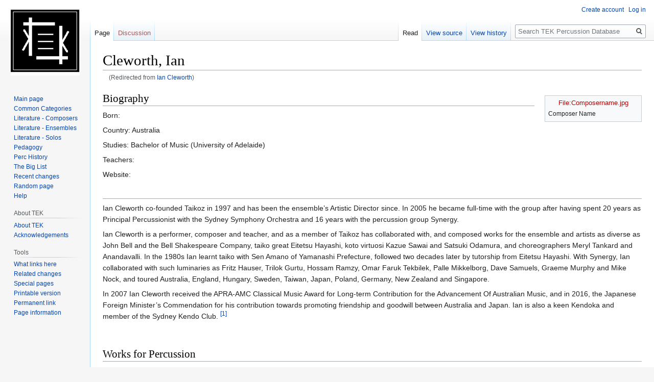

--- FILE ---
content_type: text/html; charset=UTF-8
request_url: http://perctek.com/index.php?title=Ian_Cleworth
body_size: 6457
content:

<!DOCTYPE html>
<html class="client-nojs" lang="en" dir="ltr">
<head>
<meta charset="UTF-8"/>
<title>Cleworth, Ian - TEK Percussion Database</title>
<script>document.documentElement.className="client-js";RLCONF={"wgBreakFrames":!1,"wgSeparatorTransformTable":["",""],"wgDigitTransformTable":["",""],"wgDefaultDateFormat":"dmy","wgMonthNames":["","January","February","March","April","May","June","July","August","September","October","November","December"],"wgRequestId":"aXLEJGkQfaZaCEt92T0fjAAAABg","wgCSPNonce":!1,"wgCanonicalNamespace":"","wgCanonicalSpecialPageName":!1,"wgNamespaceNumber":0,"wgPageName":"Cleworth,_Ian","wgTitle":"Cleworth, Ian","wgCurRevisionId":41827,"wgRevisionId":41827,"wgArticleId":15548,"wgIsArticle":!0,"wgIsRedirect":!1,"wgAction":"view","wgUserName":null,"wgUserGroups":["*"],"wgCategories":["Pages with broken file links","Composers","Australian Composers","Composers of Australian Music Examinations Board Percussion Syllabus"],"wgPageContentLanguage":"en","wgPageContentModel":"wikitext","wgRelevantPageName":"Cleworth,_Ian","wgRelevantArticleId":15548,"wgIsProbablyEditable":!1,
"wgRelevantPageIsProbablyEditable":!1,"wgRestrictionEdit":[],"wgRestrictionMove":[],"wgRedirectedFrom":"Ian_Cleworth","wgInternalRedirectTargetUrl":"/index.php?title=Cleworth,_Ian"};RLSTATE={"site.styles":"ready","noscript":"ready","user.styles":"ready","user":"ready","user.options":"loading","ext.cite.styles":"ready","skins.vector.styles.legacy":"ready"};RLPAGEMODULES=["mediawiki.action.view.redirect","ext.cite.ux-enhancements","site","mediawiki.page.startup","mediawiki.page.ready","skins.vector.legacy.js"];</script>
<script>(RLQ=window.RLQ||[]).push(function(){mw.loader.implement("user.options@1hzgi",function($,jQuery,require,module){/*@nomin*/mw.user.tokens.set({"patrolToken":"+\\","watchToken":"+\\","csrfToken":"+\\"});
});});</script>
<link rel="stylesheet" href="/load.php?lang=en&amp;modules=ext.cite.styles%7Cskins.vector.styles.legacy&amp;only=styles&amp;skin=vector"/>
<script async="" src="/load.php?lang=en&amp;modules=startup&amp;only=scripts&amp;raw=1&amp;skin=vector"></script>
<meta name="ResourceLoaderDynamicStyles" content=""/>
<link rel="stylesheet" href="/load.php?lang=en&amp;modules=site.styles&amp;only=styles&amp;skin=vector"/>
<meta name="generator" content="MediaWiki 1.35.9"/>
<link rel="shortcut icon" href="/favicon.ico"/>
<link rel="search" type="application/opensearchdescription+xml" href="/opensearch_desc.php" title="TEK Percussion Database (en)"/>
<link rel="EditURI" type="application/rsd+xml" href="https://tekpercussion.com//api.php?action=rsd"/>
<link rel="alternate" type="application/atom+xml" title="TEK Percussion Database Atom feed" href="/index.php?title=Special:RecentChanges&amp;feed=atom"/>
<link rel="canonical" href="https://tekpercussion.com//index.php?title=Cleworth,_Ian"/>
<!--[if lt IE 9]><script src="/resources/lib/html5shiv/html5shiv.js"></script><![endif]-->
</head>
<body class="mediawiki ltr sitedir-ltr mw-hide-empty-elt ns-0 ns-subject page-Cleworth_Ian rootpage-Cleworth_Ian skin-vector action-view skin-vector-legacy">
<div id="mw-page-base" class="noprint"></div>
<div id="mw-head-base" class="noprint"></div>
<div id="content" class="mw-body" role="main">
	<a id="top"></a>
	<div id="siteNotice" class="mw-body-content"></div>
	<div class="mw-indicators mw-body-content">
	</div>
	<h1 id="firstHeading" class="firstHeading" lang="en">Cleworth, Ian</h1>
	<div id="bodyContent" class="mw-body-content">
		<div id="siteSub" class="noprint">From TEK Percussion Database</div>
		<div id="contentSub"><span class="mw-redirectedfrom">(Redirected from <a href="/index.php?title=Ian_Cleworth&amp;redirect=no" class="mw-redirect" title="Ian Cleworth">Ian Cleworth</a>)</span></div>
		<div id="contentSub2"></div>
		
		<div id="jump-to-nav"></div>
		<a class="mw-jump-link" href="#mw-head">Jump to navigation</a>
		<a class="mw-jump-link" href="#searchInput">Jump to search</a>
		<div id="mw-content-text" lang="en" dir="ltr" class="mw-content-ltr"><div class="mw-parser-output"><div class="thumb tright"><div class="thumbinner" style="width:182px;"><a href="/index.php?title=Special:Upload&amp;wpDestFile=Composername.jpg" class="new" title="File:Composername.jpg">File:Composername.jpg</a>  <div class="thumbcaption">Composer Name</div></div></div>
<h2><span class="mw-headline" id="Biography">Biography</span></h2>
<p>Born: <br />
</p><p>Country:  Australia <br />
</p><p>Studies:  Bachelor of Music (University of Adelaide) <br />
</p><p>Teachers:  
</p><p>Website:
</p><p><br />
</p>
<hr />
<p>Ian Cleworth co-founded Taikoz in 1997 and has been the ensemble’s Artistic Director since. In 2005 he became full-time with the group after having spent 20 years as Principal Percussionist with the Sydney Symphony Orchestra and 16 years with the percussion group Synergy.
</p><p>Ian Cleworth is a performer, composer and teacher, and as a member of Taikoz has collaborated with, and composed works for the ensemble and artists as diverse as John Bell and the Bell Shakespeare Company, taiko great Eitetsu Hayashi, koto virtuosi Kazue Sawai and Satsuki Odamura, and choreographers Meryl Tankard and Anandavalli. In the 1980s Ian learnt taiko with Sen Amano of Yamanashi Prefecture, followed two decades later by tutorship from Eitetsu Hayashi. With Synergy, Ian collaborated with such luminaries as Fritz Hauser, Trilok Gurtu, Hossam Ramzy, Omar Faruk Tekbilek, Palle Mikkelborg, Dave Samuels, Graeme Murphy and Mike Nock, and toured Australia, England, Hungary, Sweden, Taiwan, Japan, Poland, Germany, New Zealand and Singapore.
</p><p>In 2007 Ian Cleworth received the APRA-AMC Classical Music Award for Long-term Contribution for the Advancement Of Australian Music, and in 2016, the Japanese Foreign Minister’s Commendation for his contribution towards promoting friendship and goodwill between Australia and Japan. Ian is also a keen Kendoka and member of the Sydney Kendo Club. 
<sup id="cite_ref-1" class="reference"><a href="#cite_note-1">&#91;1&#93;</a></sup> 
</p><p><br />
</p>
<h2><span class="mw-headline" id="Works_for_Percussion">Works for Percussion</span></h2>
<h2><span class="mw-headline" id="References">References</span></h2>
<div class="mw-references-wrap"><ol class="references">
<li id="cite_note-1"><span class="mw-cite-backlink"><a href="#cite_ref-1">↑</a></span> <span class="reference-text"><a target="_blank" rel="nofollow noreferrer noopener" class="external free" href="https://www.taikoz.com/company-members/ian-cleworth">https://www.taikoz.com/company-members/ian-cleworth</a></span>
</li>
</ol></div>
<p><br />
<br />
<br />
</p><p><br />
</p>
<!-- 
NewPP limit report
Cached time: 20260122033650
Cache expiry: 86400
Dynamic content: false
Complications: []
CPU time usage: 0.044 seconds
Real time usage: 0.198 seconds
Preprocessor visited node count: 43/1000000
Post‐expand include size: 0/2097152 bytes
Template argument size: 0/2097152 bytes
Highest expansion depth: 2/40
Expensive parser function count: 0/100
Unstrip recursion depth: 0/20
Unstrip post‐expand size: 472/5000000 bytes
-->
<!--
Transclusion expansion time report (%,ms,calls,template)
100.00%    3.257      1 Template:Name_Works
100.00%    3.257      1 -total
-->

<!-- Saved in parser cache with key db386253955:pcache:idhash:15548-0!canonical and timestamp 20260122033650 and revision id 41827
 -->
</div></div><div class="printfooter">Retrieved from "<a dir="ltr" href="https://tekpercussion.com//index.php?title=Cleworth,_Ian&amp;oldid=41827">https://tekpercussion.com//index.php?title=Cleworth,_Ian&amp;oldid=41827</a>"</div>
		<div id="catlinks" class="catlinks" data-mw="interface"><div id="mw-normal-catlinks" class="mw-normal-catlinks"><a href="/index.php?title=Special:Categories" title="Special:Categories">Categories</a>: <ul><li><a href="/index.php?title=Category:Pages_with_broken_file_links&amp;action=edit&amp;redlink=1" class="new" title="Category:Pages with broken file links (page does not exist)">Pages with broken file links</a></li><li><a href="/index.php?title=Category:Composers" title="Category:Composers">Composers</a></li><li><a href="/index.php?title=Category:Australian_Composers" title="Category:Australian Composers">Australian Composers</a></li><li><a href="/index.php?title=Category:Composers_of_Australian_Music_Examinations_Board_Percussion_Syllabus&amp;action=edit&amp;redlink=1" class="new" title="Category:Composers of Australian Music Examinations Board Percussion Syllabus (page does not exist)">Composers of Australian Music Examinations Board Percussion Syllabus</a></li></ul></div></div>
	</div>
</div>

<div id="mw-navigation">
	<h2>Navigation menu</h2>
	<div id="mw-head">
		<!-- Please do not use role attribute as CSS selector, it is deprecated. -->
<nav id="p-personal" class="vector-menu" aria-labelledby="p-personal-label" role="navigation" 
	 >
	<h3 id="p-personal-label">
		<span>Personal tools</span>
	</h3>
	<!-- Please do not use the .body class, it is deprecated. -->
	<div class="body vector-menu-content">
		<!-- Please do not use the .menu class, it is deprecated. -->
		<ul class="vector-menu-content-list"><li id="pt-createaccount"><a href="/index.php?title=Special:CreateAccount&amp;returnto=Cleworth%2C+Ian" title="You are encouraged to create an account and log in; however, it is not mandatory">Create account</a></li><li id="pt-login"><a href="/index.php?title=Special:UserLogin&amp;returnto=Cleworth%2C+Ian" title="You are encouraged to log in; however, it is not mandatory [o]" accesskey="o">Log in</a></li></ul>
		
	</div>
</nav>


		<div id="left-navigation">
			<!-- Please do not use role attribute as CSS selector, it is deprecated. -->
<nav id="p-namespaces" class="vector-menu vector-menu-tabs vectorTabs" aria-labelledby="p-namespaces-label" role="navigation" 
	 >
	<h3 id="p-namespaces-label">
		<span>Namespaces</span>
	</h3>
	<!-- Please do not use the .body class, it is deprecated. -->
	<div class="body vector-menu-content">
		<!-- Please do not use the .menu class, it is deprecated. -->
		<ul class="vector-menu-content-list"><li id="ca-nstab-main" class="selected"><a href="/index.php?title=Cleworth,_Ian" title="View the content page [c]" accesskey="c">Page</a></li><li id="ca-talk" class="new"><a href="/index.php?title=Talk:Cleworth,_Ian&amp;action=edit&amp;redlink=1" rel="discussion" title="Discussion about the content page (page does not exist) [t]" accesskey="t">Discussion</a></li></ul>
		
	</div>
</nav>


			<!-- Please do not use role attribute as CSS selector, it is deprecated. -->
<nav id="p-variants" class="vector-menu-empty emptyPortlet vector-menu vector-menu-dropdown vectorMenu" aria-labelledby="p-variants-label" role="navigation" 
	 >
	<input type="checkbox" class="vector-menu-checkbox vectorMenuCheckbox" aria-labelledby="p-variants-label" />
	<h3 id="p-variants-label">
		<span>Variants</span>
	</h3>
	<!-- Please do not use the .body class, it is deprecated. -->
	<div class="body vector-menu-content">
		<!-- Please do not use the .menu class, it is deprecated. -->
		<ul class="menu vector-menu-content-list"></ul>
		
	</div>
</nav>


		</div>
		<div id="right-navigation">
			<!-- Please do not use role attribute as CSS selector, it is deprecated. -->
<nav id="p-views" class="vector-menu vector-menu-tabs vectorTabs" aria-labelledby="p-views-label" role="navigation" 
	 >
	<h3 id="p-views-label">
		<span>Views</span>
	</h3>
	<!-- Please do not use the .body class, it is deprecated. -->
	<div class="body vector-menu-content">
		<!-- Please do not use the .menu class, it is deprecated. -->
		<ul class="vector-menu-content-list"><li id="ca-view" class="collapsible selected"><a href="/index.php?title=Cleworth,_Ian">Read</a></li><li id="ca-viewsource" class="collapsible"><a href="/index.php?title=Cleworth,_Ian&amp;action=edit" title="This page is protected.&#10;You can view its source [e]" accesskey="e">View source</a></li><li id="ca-history" class="collapsible"><a href="/index.php?title=Cleworth,_Ian&amp;action=history" title="Past revisions of this page [h]" accesskey="h">View history</a></li></ul>
		
	</div>
</nav>


			<!-- Please do not use role attribute as CSS selector, it is deprecated. -->
<nav id="p-cactions" class="vector-menu-empty emptyPortlet vector-menu vector-menu-dropdown vectorMenu" aria-labelledby="p-cactions-label" role="navigation" 
	 >
	<input type="checkbox" class="vector-menu-checkbox vectorMenuCheckbox" aria-labelledby="p-cactions-label" />
	<h3 id="p-cactions-label">
		<span>More</span>
	</h3>
	<!-- Please do not use the .body class, it is deprecated. -->
	<div class="body vector-menu-content">
		<!-- Please do not use the .menu class, it is deprecated. -->
		<ul class="menu vector-menu-content-list"></ul>
		
	</div>
</nav>


			<div id="p-search" role="search">
	<h3 >
		<label for="searchInput">Search</label>
	</h3>
	<form action="/index.php" id="searchform">
		<div id="simpleSearch">
			<input type="search" name="search" placeholder="Search TEK Percussion Database" title="Search TEK Percussion Database [f]" accesskey="f" id="searchInput"/>
			<input type="hidden" name="title" value="Special:Search">
			<input type="submit" name="fulltext" value="Search" title="Search the pages for this text" id="mw-searchButton" class="searchButton mw-fallbackSearchButton"/>
			<input type="submit" name="go" value="Go" title="Go to a page with this exact name if it exists" id="searchButton" class="searchButton"/>
		</div>
	</form>
</div>

		</div>
	</div>
	
<div id="mw-panel">
	<div id="p-logo" role="banner">
		<a  title="Visit the main page" class="mw-wiki-logo" href="/index.php?title=Main_Page"></a>
	</div>
	<!-- Please do not use role attribute as CSS selector, it is deprecated. -->
<nav id="p-navigation" class="vector-menu vector-menu-portal portal portal-first" aria-labelledby="p-navigation-label" role="navigation" 
	 >
	<h3 id="p-navigation-label">
		<span>Navigation</span>
	</h3>
	<!-- Please do not use the .body class, it is deprecated. -->
	<div class="body vector-menu-content">
		<!-- Please do not use the .menu class, it is deprecated. -->
		<ul class="vector-menu-content-list"><li id="n-mainpage-description"><a href="/index.php?title=Main_Page" title="Visit the main page [z]" accesskey="z">Main page</a></li><li id="n-Common-Categories"><a href="/index.php?title=Category:Categories">Common Categories</a></li><li id="n-Literature---Composers"><a href="/index.php?title=Category:Composers">Literature - Composers</a></li><li id="n-Literature---Ensembles"><a href="/index.php?title=Category:Percussion_Ensemble_Works">Literature - Ensembles</a></li><li id="n-Literature---Solos"><a href="/index.php?title=Category:Solo_Works">Literature - Solos</a></li><li id="n-Pedagogy"><a href="/index.php?title=Category:Pedagogy">Pedagogy</a></li><li id="n-Perc-History"><a href="/index.php?title=Category:History">Perc History</a></li><li id="n-The-Big-List"><a href="/index.php?title=Category:The_Big_List">The Big List</a></li><li id="n-recentchanges"><a href="/index.php?title=Special:RecentChanges" title="A list of recent changes in the wiki [r]" accesskey="r">Recent changes</a></li><li id="n-randompage"><a href="/index.php?title=Special:Random" title="Load a random page [x]" accesskey="x">Random page</a></li><li id="n-help"><a href="https://www.mediawiki.org/wiki/Special:MyLanguage/Help:Contents" target="_blank" title="The place to find out">Help</a></li></ul>
		
	</div>
</nav>


	<!-- Please do not use role attribute as CSS selector, it is deprecated. -->
<nav id="p-About TEK" class="vector-menu vector-menu-portal portal" aria-labelledby="p-About TEK-label" role="navigation" 
	 >
	<h3 id="p-About TEK-label">
		<span>About TEK</span>
	</h3>
	<!-- Please do not use the .body class, it is deprecated. -->
	<div class="body vector-menu-content">
		<!-- Please do not use the .menu class, it is deprecated. -->
		<ul class="vector-menu-content-list"><li id="n-About-TEK"><a href="/index.php?title=About_Tek_Percussion_Database">About TEK</a></li><li id="n-Acknowledgements"><a href="/index.php?title=Acknowledgements">Acknowledgements</a></li></ul>
		
	</div>
</nav>

<!-- Please do not use role attribute as CSS selector, it is deprecated. -->
<nav id="p-tb" class="vector-menu vector-menu-portal portal" aria-labelledby="p-tb-label" role="navigation" 
	 >
	<h3 id="p-tb-label">
		<span>Tools</span>
	</h3>
	<!-- Please do not use the .body class, it is deprecated. -->
	<div class="body vector-menu-content">
		<!-- Please do not use the .menu class, it is deprecated. -->
		<ul class="vector-menu-content-list"><li id="t-whatlinkshere"><a href="/index.php?title=Special:WhatLinksHere/Cleworth,_Ian" title="A list of all wiki pages that link here [j]" accesskey="j">What links here</a></li><li id="t-recentchangeslinked"><a href="/index.php?title=Special:RecentChangesLinked/Cleworth,_Ian" rel="nofollow" title="Recent changes in pages linked from this page [k]" accesskey="k">Related changes</a></li><li id="t-specialpages"><a href="/index.php?title=Special:SpecialPages" title="A list of all special pages [q]" accesskey="q">Special pages</a></li><li id="t-print"><a href="javascript:print();" rel="alternate" title="Printable version of this page [p]" accesskey="p">Printable version</a></li><li id="t-permalink"><a href="/index.php?title=Cleworth,_Ian&amp;oldid=41827" title="Permanent link to this revision of the page">Permanent link</a></li><li id="t-info"><a href="/index.php?title=Cleworth,_Ian&amp;action=info" title="More information about this page">Page information</a></li></ul>
		
	</div>
</nav>


	
</div>

</div>

<footer id="footer" class="mw-footer" role="contentinfo" >
	<ul id="footer-info" >
		<li id="footer-info-lastmod"> This page was last edited on 7 July 2022, at 23:35.</li>
	</ul>
	<ul id="footer-places" >
		<li id="footer-places-privacy"><a href="/index.php?title=TEK_Percussion_Database:Privacy_policy" title="TEK Percussion Database:Privacy policy">Privacy policy</a></li>
		<li id="footer-places-about"><a href="/index.php?title=TEK_Percussion_Database:About" title="TEK Percussion Database:About">About TEK Percussion Database</a></li>
		<li id="footer-places-disclaimer"><a href="/index.php?title=TEK_Percussion_Database:General_disclaimer" title="TEK Percussion Database:General disclaimer">Disclaimers</a></li>
	</ul>
	<ul id="footer-icons" class="noprint">
		<li id="footer-poweredbyico"><a href="https://www.mediawiki.org/" target="_blank"><img src="/resources/assets/poweredby_mediawiki_88x31.png" alt="Powered by MediaWiki" srcset="/resources/assets/poweredby_mediawiki_132x47.png 1.5x, /resources/assets/poweredby_mediawiki_176x62.png 2x" width="88" height="31" loading="lazy"/></a></li>
	</ul>
	<div style="clear: both;"></div>
</footer>



<script>(RLQ=window.RLQ||[]).push(function(){mw.config.set({"wgPageParseReport":{"limitreport":{"cputime":"0.044","walltime":"0.198","ppvisitednodes":{"value":43,"limit":1000000},"postexpandincludesize":{"value":0,"limit":2097152},"templateargumentsize":{"value":0,"limit":2097152},"expansiondepth":{"value":2,"limit":40},"expensivefunctioncount":{"value":0,"limit":100},"unstrip-depth":{"value":0,"limit":20},"unstrip-size":{"value":472,"limit":5000000},"timingprofile":["100.00%    3.257      1 Template:Name_Works","100.00%    3.257      1 -total"]},"cachereport":{"timestamp":"20260122033650","ttl":86400,"transientcontent":false}}});mw.config.set({"wgBackendResponseTime":237});});</script></body></html>
